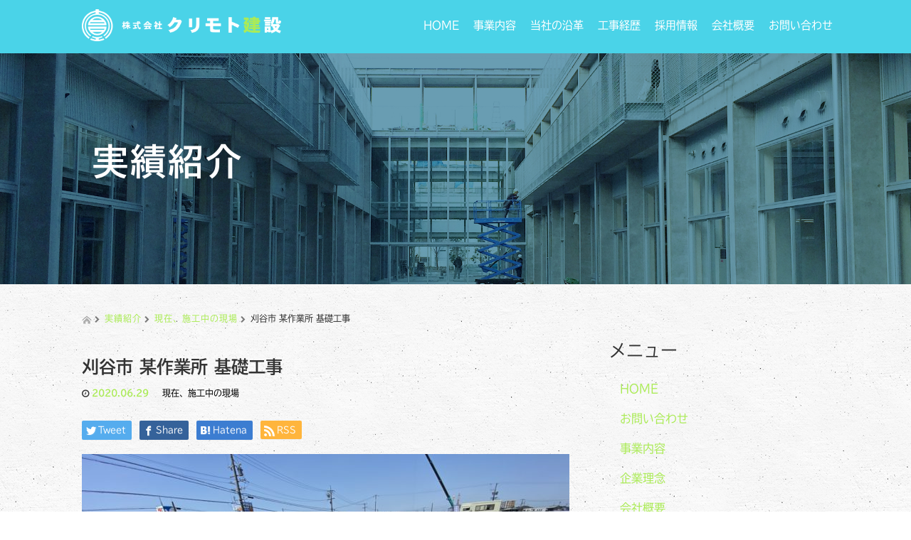

--- FILE ---
content_type: text/html; charset=UTF-8
request_url: http://kurimotokensetsu.net/kariyashikisokoujigenba/
body_size: 51764
content:
<!DOCTYPE html>
<html dir="ltr" lang="ja">
<head>
  <meta charset="UTF-8">
  <meta name="viewport" content="width=device-width, initial-scale=1.0">
  <meta http-equiv="X-UA-Compatible" content="IE=edge">
  <meta name="format-detection" content="telephone=no">

  
  <meta name="description" content="刈谷市 某作業所の基礎工事の現場の様子です...">

  
  <link rel="profile" href="http://gmpg.org/xfn/11">
  <link rel="pingback" href="http://kurimotokensetsu.net/xmlrpc.php">

    
		<!-- All in One SEO 4.9.3 - aioseo.com -->
		<title>刈谷市 某作業所 基礎工事 | 株式会社クリモト建設</title>
	<meta name="description" content="刈谷市 某作業所の基礎工事の現場の様子です" />
	<meta name="robots" content="max-image-preview:large" />
	<meta name="author" content="kurimoto"/>
	<link rel="canonical" href="http://kurimotokensetsu.net/kariyashikisokoujigenba/" />
	<meta name="generator" content="All in One SEO (AIOSEO) 4.9.3" />
		<script type="application/ld+json" class="aioseo-schema">
			{"@context":"https:\/\/schema.org","@graph":[{"@type":"Article","@id":"http:\/\/kurimotokensetsu.net\/kariyashikisokoujigenba\/#article","name":"\u5208\u8c37\u5e02 \u67d0\u4f5c\u696d\u6240 \u57fa\u790e\u5de5\u4e8b | \u682a\u5f0f\u4f1a\u793e\u30af\u30ea\u30e2\u30c8\u5efa\u8a2d","headline":"\u5208\u8c37\u5e02 \u67d0\u4f5c\u696d\u6240 \u57fa\u790e\u5de5\u4e8b","author":{"@id":"http:\/\/kurimotokensetsu.net\/author\/kurimoto\/#author"},"publisher":{"@id":"http:\/\/kurimotokensetsu.net\/#organization"},"image":{"@type":"ImageObject","url":"http:\/\/kurimotokensetsu.net\/wp-content\/uploads\/2020\/07\/S__5603341.jpg","width":685,"height":514},"datePublished":"2020-06-29T11:49:19+09:00","dateModified":"2020-07-01T11:50:06+09:00","inLanguage":"ja","mainEntityOfPage":{"@id":"http:\/\/kurimotokensetsu.net\/kariyashikisokoujigenba\/#webpage"},"isPartOf":{"@id":"http:\/\/kurimotokensetsu.net\/kariyashikisokoujigenba\/#webpage"},"articleSection":"\u73fe\u5728\u3001\u65bd\u5de5\u4e2d\u306e\u73fe\u5834"},{"@type":"BreadcrumbList","@id":"http:\/\/kurimotokensetsu.net\/kariyashikisokoujigenba\/#breadcrumblist","itemListElement":[{"@type":"ListItem","@id":"http:\/\/kurimotokensetsu.net#listItem","position":1,"name":"\u30db\u30fc\u30e0","item":"http:\/\/kurimotokensetsu.net","nextItem":{"@type":"ListItem","@id":"http:\/\/kurimotokensetsu.net\/category\/new\/#listItem","name":"\u73fe\u5728\u3001\u65bd\u5de5\u4e2d\u306e\u73fe\u5834"}},{"@type":"ListItem","@id":"http:\/\/kurimotokensetsu.net\/category\/new\/#listItem","position":2,"name":"\u73fe\u5728\u3001\u65bd\u5de5\u4e2d\u306e\u73fe\u5834","item":"http:\/\/kurimotokensetsu.net\/category\/new\/","nextItem":{"@type":"ListItem","@id":"http:\/\/kurimotokensetsu.net\/kariyashikisokoujigenba\/#listItem","name":"\u5208\u8c37\u5e02 \u67d0\u4f5c\u696d\u6240 \u57fa\u790e\u5de5\u4e8b"},"previousItem":{"@type":"ListItem","@id":"http:\/\/kurimotokensetsu.net#listItem","name":"\u30db\u30fc\u30e0"}},{"@type":"ListItem","@id":"http:\/\/kurimotokensetsu.net\/kariyashikisokoujigenba\/#listItem","position":3,"name":"\u5208\u8c37\u5e02 \u67d0\u4f5c\u696d\u6240 \u57fa\u790e\u5de5\u4e8b","previousItem":{"@type":"ListItem","@id":"http:\/\/kurimotokensetsu.net\/category\/new\/#listItem","name":"\u73fe\u5728\u3001\u65bd\u5de5\u4e2d\u306e\u73fe\u5834"}}]},{"@type":"Organization","@id":"http:\/\/kurimotokensetsu.net\/#organization","name":"\u682a\u5f0f\u4f1a\u793e\u30af\u30ea\u30e2\u30c8\u5efa\u8a2d","description":"\u611b\u77e5\u770c\u3042\u307e\u5e02\u306e\u578b\u67a0\u5de5\u4e8b \u5efa\u7bc9\u696d\u52d9\u306e\u3054\u4f9d\u983c\u3084\u6c42\u4eba\u306a\u3069","url":"http:\/\/kurimotokensetsu.net\/"},{"@type":"Person","@id":"http:\/\/kurimotokensetsu.net\/author\/kurimoto\/#author","url":"http:\/\/kurimotokensetsu.net\/author\/kurimoto\/","name":"kurimoto","image":{"@type":"ImageObject","@id":"http:\/\/kurimotokensetsu.net\/kariyashikisokoujigenba\/#authorImage","url":"http:\/\/2.gravatar.com\/avatar\/55bd6b1f6a6b64423e60b2b179d03308?s=96&d=mm&r=g","width":96,"height":96,"caption":"kurimoto"}},{"@type":"WebPage","@id":"http:\/\/kurimotokensetsu.net\/kariyashikisokoujigenba\/#webpage","url":"http:\/\/kurimotokensetsu.net\/kariyashikisokoujigenba\/","name":"\u5208\u8c37\u5e02 \u67d0\u4f5c\u696d\u6240 \u57fa\u790e\u5de5\u4e8b | \u682a\u5f0f\u4f1a\u793e\u30af\u30ea\u30e2\u30c8\u5efa\u8a2d","description":"\u5208\u8c37\u5e02 \u67d0\u4f5c\u696d\u6240\u306e\u57fa\u790e\u5de5\u4e8b\u306e\u73fe\u5834\u306e\u69d8\u5b50\u3067\u3059","inLanguage":"ja","isPartOf":{"@id":"http:\/\/kurimotokensetsu.net\/#website"},"breadcrumb":{"@id":"http:\/\/kurimotokensetsu.net\/kariyashikisokoujigenba\/#breadcrumblist"},"author":{"@id":"http:\/\/kurimotokensetsu.net\/author\/kurimoto\/#author"},"creator":{"@id":"http:\/\/kurimotokensetsu.net\/author\/kurimoto\/#author"},"image":{"@type":"ImageObject","url":"http:\/\/kurimotokensetsu.net\/wp-content\/uploads\/2020\/07\/S__5603341.jpg","@id":"http:\/\/kurimotokensetsu.net\/kariyashikisokoujigenba\/#mainImage","width":685,"height":514},"primaryImageOfPage":{"@id":"http:\/\/kurimotokensetsu.net\/kariyashikisokoujigenba\/#mainImage"},"datePublished":"2020-06-29T11:49:19+09:00","dateModified":"2020-07-01T11:50:06+09:00"},{"@type":"WebSite","@id":"http:\/\/kurimotokensetsu.net\/#website","url":"http:\/\/kurimotokensetsu.net\/","name":"\u682a\u5f0f\u4f1a\u793e\u30af\u30ea\u30e2\u30c8\u5efa\u8a2d","description":"\u611b\u77e5\u770c\u3042\u307e\u5e02\u306e\u578b\u67a0\u5de5\u4e8b \u5efa\u7bc9\u696d\u52d9\u306e\u3054\u4f9d\u983c\u3084\u6c42\u4eba\u306a\u3069","inLanguage":"ja","publisher":{"@id":"http:\/\/kurimotokensetsu.net\/#organization"}}]}
		</script>
		<!-- All in One SEO -->

<link rel='dns-prefetch' href='//ajax.googleapis.com' />
<link rel='dns-prefetch' href='//s.w.org' />
<link rel="alternate" type="application/rss+xml" title="株式会社クリモト建設 &raquo; フィード" href="http://kurimotokensetsu.net/feed/" />
<link rel="alternate" type="application/rss+xml" title="株式会社クリモト建設 &raquo; コメントフィード" href="http://kurimotokensetsu.net/comments/feed/" />
<link rel="alternate" type="application/rss+xml" title="株式会社クリモト建設 &raquo; 刈谷市 某作業所 基礎工事 のコメントのフィード" href="http://kurimotokensetsu.net/kariyashikisokoujigenba/feed/" />
		<script type="text/javascript">
			window._wpemojiSettings = {"baseUrl":"https:\/\/s.w.org\/images\/core\/emoji\/13.1.0\/72x72\/","ext":".png","svgUrl":"https:\/\/s.w.org\/images\/core\/emoji\/13.1.0\/svg\/","svgExt":".svg","source":{"concatemoji":"http:\/\/kurimotokensetsu.net\/wp-includes\/js\/wp-emoji-release.min.js?ver=5.8.12"}};
			!function(e,a,t){var n,r,o,i=a.createElement("canvas"),p=i.getContext&&i.getContext("2d");function s(e,t){var a=String.fromCharCode;p.clearRect(0,0,i.width,i.height),p.fillText(a.apply(this,e),0,0);e=i.toDataURL();return p.clearRect(0,0,i.width,i.height),p.fillText(a.apply(this,t),0,0),e===i.toDataURL()}function c(e){var t=a.createElement("script");t.src=e,t.defer=t.type="text/javascript",a.getElementsByTagName("head")[0].appendChild(t)}for(o=Array("flag","emoji"),t.supports={everything:!0,everythingExceptFlag:!0},r=0;r<o.length;r++)t.supports[o[r]]=function(e){if(!p||!p.fillText)return!1;switch(p.textBaseline="top",p.font="600 32px Arial",e){case"flag":return s([127987,65039,8205,9895,65039],[127987,65039,8203,9895,65039])?!1:!s([55356,56826,55356,56819],[55356,56826,8203,55356,56819])&&!s([55356,57332,56128,56423,56128,56418,56128,56421,56128,56430,56128,56423,56128,56447],[55356,57332,8203,56128,56423,8203,56128,56418,8203,56128,56421,8203,56128,56430,8203,56128,56423,8203,56128,56447]);case"emoji":return!s([10084,65039,8205,55357,56613],[10084,65039,8203,55357,56613])}return!1}(o[r]),t.supports.everything=t.supports.everything&&t.supports[o[r]],"flag"!==o[r]&&(t.supports.everythingExceptFlag=t.supports.everythingExceptFlag&&t.supports[o[r]]);t.supports.everythingExceptFlag=t.supports.everythingExceptFlag&&!t.supports.flag,t.DOMReady=!1,t.readyCallback=function(){t.DOMReady=!0},t.supports.everything||(n=function(){t.readyCallback()},a.addEventListener?(a.addEventListener("DOMContentLoaded",n,!1),e.addEventListener("load",n,!1)):(e.attachEvent("onload",n),a.attachEvent("onreadystatechange",function(){"complete"===a.readyState&&t.readyCallback()})),(n=t.source||{}).concatemoji?c(n.concatemoji):n.wpemoji&&n.twemoji&&(c(n.twemoji),c(n.wpemoji)))}(window,document,window._wpemojiSettings);
		</script>
		<style type="text/css">
img.wp-smiley,
img.emoji {
	display: inline !important;
	border: none !important;
	box-shadow: none !important;
	height: 1em !important;
	width: 1em !important;
	margin: 0 .07em !important;
	vertical-align: -0.1em !important;
	background: none !important;
	padding: 0 !important;
}
</style>
	<link rel='stylesheet' id='wp-block-library-css'  href='http://kurimotokensetsu.net/wp-includes/css/dist/block-library/style.min.css?ver=3.1.4' type='text/css' media='all' />
<link rel='stylesheet' id='aioseo/css/src/vue/standalone/blocks/table-of-contents/global.scss-css'  href='http://kurimotokensetsu.net/wp-content/plugins/all-in-one-seo-pack/dist/Lite/assets/css/table-of-contents/global.e90f6d47.css?ver=4.9.3' type='text/css' media='all' />
<link rel='stylesheet' id='foobox-free-min-css'  href='http://kurimotokensetsu.net/wp-content/plugins/foobox-image-lightbox/free/css/foobox.free.min.css?ver=2.7.35' type='text/css' media='all' />
<link rel='stylesheet' id='contact-form-7-css'  href='http://kurimotokensetsu.net/wp-content/plugins/contact-form-7/includes/css/styles.css?ver=5.5.3' type='text/css' media='all' />
<link rel='stylesheet' id='_tk-bootstrap-wp-css'  href='http://kurimotokensetsu.net/wp-content/themes/amore_tcd028/includes/css/bootstrap-wp.css?ver=3.1.4' type='text/css' media='all' />
<link rel='stylesheet' id='_tk-bootstrap-css'  href='http://kurimotokensetsu.net/wp-content/themes/amore_tcd028/includes/resources/bootstrap/css/bootstrap.min.css?ver=3.1.4' type='text/css' media='all' />
<link rel='stylesheet' id='_tk-font-awesome-css'  href='http://kurimotokensetsu.net/wp-content/themes/amore_tcd028/includes/css/font-awesome.min.css?ver=4.1.0' type='text/css' media='all' />
<link rel='stylesheet' id='_tk-style-css'  href='http://kurimotokensetsu.net/wp-content/themes/amore_tcd028/style.css?ver=3.1.4' type='text/css' media='all' />
<script type='text/javascript' src='https://ajax.googleapis.com/ajax/libs/jquery/1.11.3/jquery.min.js?ver=5.8.12' id='jquery-js'></script>
<script type='text/javascript' src='http://kurimotokensetsu.net/wp-content/themes/amore_tcd028/includes/resources/bootstrap/js/bootstrap.js?ver=5.8.12' id='_tk-bootstrapjs-js'></script>
<script type='text/javascript' src='http://kurimotokensetsu.net/wp-content/themes/amore_tcd028/includes/js/bootstrap-wp.js?ver=5.8.12' id='_tk-bootstrapwp-js'></script>
<script type='text/javascript' id='foobox-free-min-js-before'>
/* Run FooBox FREE (v2.7.35) */
var FOOBOX = window.FOOBOX = {
	ready: true,
	disableOthers: false,
	o: {wordpress: { enabled: true }, countMessage:'image %index of %total', captions: { dataTitle: ["captionTitle","title"], dataDesc: ["captionDesc","description"] }, rel: '', excludes:'.fbx-link,.nofoobox,.nolightbox,a[href*="pinterest.com/pin/create/button/"]', affiliate : { enabled: false }},
	selectors: [
		".foogallery-container.foogallery-lightbox-foobox", ".foogallery-container.foogallery-lightbox-foobox-free", ".gallery", ".wp-block-gallery", ".wp-caption", ".wp-block-image", "a:has(img[class*=wp-image-])", ".foobox"
	],
	pre: function( $ ){
		// Custom JavaScript (Pre)
		
	},
	post: function( $ ){
		// Custom JavaScript (Post)
		
		// Custom Captions Code
		
	},
	custom: function( $ ){
		// Custom Extra JS
		
	}
};
</script>
<script type='text/javascript' src='http://kurimotokensetsu.net/wp-content/plugins/foobox-image-lightbox/free/js/foobox.free.min.js?ver=2.7.35' id='foobox-free-min-js'></script>
<link rel="https://api.w.org/" href="http://kurimotokensetsu.net/wp-json/" /><link rel="alternate" type="application/json" href="http://kurimotokensetsu.net/wp-json/wp/v2/posts/295" /><link rel='shortlink' href='http://kurimotokensetsu.net/?p=295' />
<link rel="alternate" type="application/json+oembed" href="http://kurimotokensetsu.net/wp-json/oembed/1.0/embed?url=http%3A%2F%2Fkurimotokensetsu.net%2Fkariyashikisokoujigenba%2F" />
<link rel="alternate" type="text/xml+oembed" href="http://kurimotokensetsu.net/wp-json/oembed/1.0/embed?url=http%3A%2F%2Fkurimotokensetsu.net%2Fkariyashikisokoujigenba%2F&#038;format=xml" />
<link rel="icon" href="http://kurimotokensetsu.net/wp-content/uploads/2017/09/icon_1-76x76.jpg" sizes="32x32" />
<link rel="icon" href="http://kurimotokensetsu.net/wp-content/uploads/2017/09/icon_1.jpg" sizes="192x192" />
<link rel="apple-touch-icon" href="http://kurimotokensetsu.net/wp-content/uploads/2017/09/icon_1.jpg" />
<meta name="msapplication-TileImage" content="http://kurimotokensetsu.net/wp-content/uploads/2017/09/icon_1.jpg" />
    <script type="text/javascript" src="http://kurimotokensetsu.net/wp-content/themes/amore_tcd028/js/jquery.elevatezoom.js"></script>
  <script type="text/javascript" src="http://kurimotokensetsu.net/wp-content/themes/amore_tcd028/parallax.js"></script>
  <script type="text/javascript" src="http://kurimotokensetsu.net/wp-content/themes/amore_tcd028/js/jscript.js"></script>
   

  <script type="text/javascript">
    jQuery(function() {
      jQuery(".zoom").elevateZoom({
        zoomType : "inner",
        zoomWindowFadeIn: 500,
        zoomWindowFadeOut: 500,
        easing : true
      });
    });
  </script>

  <script type="text/javascript" src="http://kurimotokensetsu.net/wp-content/themes/amore_tcd028/js/syncertel.js"></script>

  <link rel="stylesheet" media="screen and (max-width:991px)" href="http://kurimotokensetsu.net/wp-content/themes/amore_tcd028/responsive.css?ver=3.1.4">
  <link rel="stylesheet" href="//maxcdn.bootstrapcdn.com/font-awesome/4.3.0/css/font-awesome.min.css">
  <link rel="stylesheet" href="http://kurimotokensetsu.net/wp-content/themes/amore_tcd028/amore.css?ver=3.1.4" type="text/css" />
  <link rel="stylesheet" href="http://kurimotokensetsu.net/wp-content/themes/amore_tcd028/comment-style.css?ver=3.1.4" type="text/css" />
  <style type="text/css">
          .site-navigation{position:fixed;}
    
  .fa, .wp-icon a:before {display:inline-block;font:normal normal normal 14px/1 FontAwesome;font-size:inherit;text-rendering:auto;-webkit-font-smoothing:antialiased;-moz-osx-font-smoothing:grayscale;transform:translate(0, 0)}
  .fa-phone:before, .wp-icon.wp-fa-phone a:before {content:"\f095"; margin-right:5px;}

  body { font-size:16px; }
  a {color: #ABEB57;}
  a:hover {color: #4AD3E8;}
  #global_menu ul ul li a{background:#ABEB57;}
  #global_menu ul ul li a:hover{background:#4AD3E8;}
  #previous_next_post a:hover{
    background: #4AD3E8;
  }
  .social-icon:hover{
    background-color: #ABEB57 !important;
  }
  .up-arrow:hover{
    background-color: #ABEB57 !important;
  }

  .menu-item:hover *:not(.dropdown-menu *){
    color: #ABEB57 !important;
  }
  .menu-item a:hover{
    color: #ABEB57 !important;
  }
  .button a, .pager li > a, .pager li > span{
    background-color: #4AD3E8;
  }
  .button a:hover, .pager li > a:hover{
    background-color: #ABEB57;
  }
  .button-green a{
    background-color: #ABEB57;
  }
  .button-green a:hover{
    background-color: #F0D911;
  }
  .timestamp{
    color: #ABEB57;
  }
  .blog-list-timestamp{
    color: #ABEB57;
  }

  .first-h1{
    color: #FFFFFF;
    text-shadow: 0px 0px 10px #666666 !important;
  }
  .second-body, .second-body{
    color: #333333;
  }
  .top-headline.third_headline{
      color: #FFFFFF;
      text-shadow: 0px 0px 10px #666666;
  }
  .top-headline.fourth_headline{
      color: #FFFFFF;
      text-shadow: 0px 0px 10px #666666;
  }
  .top-headline.fifth_headline{
      color: #FFFFFF;
      text-shadow: 0px 0px 10px #666666;
  }

  .top-headline{
      color: #FFFFFF;
      text-shadow: 0px 0px 10px #666666;
  }

  .thumb:hover:after{
      box-shadow: inset 0 0 0 7px #ABEB57;
  }


    p { word-wrap:break-word; }
  
  body {
    font-family: Lato, tbudgothic-std, 游ゴシック Medium, "游ゴシック体", "Yu Gothic Medium", YuGothic, "ヒラギノ角ゴ ProN", "Hiragino Kaku Gothic ProN", "メイリオ", Meiryo, "ＭＳ Ｐゴシック", "MS PGothic", sans-serif;
    background: url(http://kurimotokensetsu.net/wp-content/uploads/2017/09/top_section.jpg);
}

.romaji {
    font-family: Lato, tbudgothic-std, 游ゴシック Medium, "游ゴシック体", "Yu Gothic Medium", YuGothic, "ヒラギノ角ゴ ProN", "Hiragino Kaku Gothic ProN", "メイリオ", Meiryo, "ＭＳ Ｐゴシック", "MS PGothic", sans-serif;
    font-weight: 400;
}




/* ナビ */
.site-navigation {
    background-color: #4AD3E8;
}

img.h_logo {
    width: 280px;
}

.dropdown-menu .menu-item:hover * {
    background: #93c84d !important;
}

.navbar-collapse.collapse.in {
    display: block!important;
    z-index: 300;
}



/* オリジナルトップページ */
section#top-original01, section#top-original02 {
    padding: 80px 0px;
}

@media(max-width:450px) {
section#top-original01, section#top-original02 {
    padding: 50px 0px;
}
}

section#top-original01 p, section#top-original02 p {
    line-height: 250%;
    color: #fff;
}

.original01 h2, .original02 h2 {
    font-size: 44px;
    letter-spacing: 2px;
    font-weight: 600;
    color: #fff;
}


@media(max-width: 1023px) {
.original01 h2, .original02 h2 {
    font-size: 28px;
    line-height: 1.5;
}
}

/*
section#top-original01 {
    background: url(http://kurimotokensetsu.net/wp-content/uploads/2018/09/original01_bg.jpg) no-repeat center center;
    background-size: cover;
}
*/

section#top-original02 {
    background: url(http://kurimotokensetsu.net/wp-content/uploads/2018/09/original02_bg.jpg) no-repeat center center;
    background-size: cover;
}

.original01 h2, section#top-original01 p {
    color:  #333;
}

section#top-03 {
    background-color: #36bdc4;
}

#top-03 .button a {
    background-color:  ;
}

#top-03 .button a:hover {background-color:  #fff;color:  #333;}

.top-headline {
    text-shadow: none !important;
    letter-spacing: 3px;
}

.home .top-headline {
    color: #ABEB57 !important;
}


/* トップページ */
h4.text-center.third-banner-headline.mb20 {
    font-weight: 600;
    color: #abeb57;
}

p.text-justify.third-banner-body {
    color: ;
}

h4.text-justify.fifth-banner-headline.mb20 {
    color: #abeb57;
    font-weight: 600;
}

p.fifth-banner-copy.mb20 {
    color: #fff;
}

section#top-01 {
    background-color: ;
}

section#top-02 {
    background: url(http://kurimotokensetsu.net/wp-content/uploads/2017/09/top_section.jpg);
}

.square-banner-label {
    background: #292929;
}

.first-h1 img {
    width: 1000px;
}






/* フッター */
img.f_logo {
    width: 520px;
}

.footer-menu ul li a {
    text-align: center;
}



/* 見出し */
.entry-content h2, .single-page h2 {
    font-size: 300%;
    font-weight: 600;
    margin-bottom: 30px;
    color: #99d846;
    letter-spacing: 2px;
}

.entry-content h3, .single-page h3 {
    border: none;
    padding: 16px;
    margin-bottom: 20px;
    color: #fff;
    background-color: #84d2de;
}



/* コンテンツ */
.breadcrumb {
    background: none;
}

.wpcf7 input.wpcf7-submit:hover {
    background-color: #92cc47;
}





/* 表 */
.entry-content th, .single-page th {
    background: #2f2f2f;
    font-weight: bold;
    width: 30%;
    color: #fff;
    border: 1px solid #5a5a5a !important;
}

.entry-content td, .entry-content th, .single-page td, .single-page th {
    border: 1px solid #e4e4e4;
}









/* 固定ページのための記述 */


.clearfix {
    display: block;
}


.margin-100 {
   margin-bottom:100px;
}

.margin-90 {
   margin-bottom:90px;
}

.margin-80{
   margin-bottom:80px;
}

.margin-70{
   margin-bottom:70px;
}

.margin-60{
   margin-bottom:60px;
}

.margin-50{
   margin-bottom:50px;
}

.margin-40 {
   margin-bottom:40px;
}

.margin-30 {
   margin-bottom:30px;
}

.margin-20 {
   margin-bottom:20px;
}

.margin-10 {
   margin-bottom:10px;
}


/* スマホ */
@media (max-width: 1024px) {
#topcover {
    background: url() center center no-repeat;
    background-size: cover;
}
}


@media screen and (min-width:771px){
.footer_area{
    display: none;
}	
}

@media (max-width: 770px){
#main-menu > li > a:hover {
    background: #89c140 !important;
}

.entry-content td, .entry-content th, .single-page td, .single-page th {
    font-size: 85%;
}

body {
    margin-bottom: 80px;
}


.footer_area {
    position: fixed;
    bottom: 0;
    left: 0;
    width: 100%;
    background-color: rgb(74,211,232, 0.75);
    z-index: 200;
    text-align: center;
}

.footer_area .footer_area_inner {
    position: relative;
    width: 100%;
    margin: 0px auto;
    padding: 10px 0;
    margin-right: 0px;
}
.footer_area .footer_area_inner .footer_area_inner_btn {
    width: 80%;
    padding: 11px 0;
    font-size: 20px;
    font-weight: bold;
    margin-left: 15px;
    line-height: 1.3;
    
}
.inquiry_btn {
    background-color: #91d03e;
    -webkit-border-radius: 3px;
    display: inline-block;
    text-align: center;
    text-decoration: none;
	width: 80%;
    padding: 5px 0;
    font-size: 18px;
    font-weight: bold;
}
.inquiry_btn:link, .inquiry_btn:visited {
    color: #FFFFFF !important;
}
.footer_area_inner span{
	color: #fff;
}
#siteBottom{
	margin-bottom: 85px;
}

img.h_logo {
    width: 200px;
}
}

#main-menu>li>a {
  font-size: 15px;
}


/* 会社概要ページ追加 */
.company-box {
  display: flex;
  flex-wrap: wrap;
  justify-content: center;
  margin-bottom: 30px;
}
.company-item {
  box-sizing: border-box;
  padding: 15px;
  width: 25%;
}
.company-item img {
  width: 100%;
}

@media(max-width: 1023px) {
.company-item {
  width: 50%;
}
}
@media(max-width: 450px) {
.company-item {
  width: 100%;
}
}

/* トップ追加 */
#top-original-menu {

}
.original-menu-container {
  display: flex;
  flex-wrap: wrap;
}
.original-menu-item {
  width: 50%;
  height: calc(100vw / 4);
  box-sizing: border-box;
  overflow: hidden;
}
.original-menu-item a {
    display: block;
    background-size: cover;
    width: 100%;
    height: 100%;
    line-height: calc(100vw / 4);
    text-decoration: none;
    color: #fff;
    text-align: center;
    font-size: 44px;
    font-weight: bold;
    letter-spacing: 0.2em;
    text-shadow: 0px 0px 10px #333;
    position: relative;
    transition: 0.3s;
}
.original-menu-item a:hover {
    color: #ABEB57;
}
.original-menu-item a::before {
    position: absolute;
    top: 0;
    left: -5%;
    z-index: 999;
    content: '';
    width: 110%;
    height: 400%;
    background: rgba(74,211,232,0.3);
    transform-origin: left bottom;
    transform: skewY(-45deg) scale(1, 0);
    transition: transform 0.8s;
}
.original-menu-item a:hover::before {
  transform-origin: left top;
  transform: skewY(-45deg) scale(1, 1);
}
#menu-service {
  background-image: url(http://kurimotokensetsu.net/wp-content/uploads/2020/03/service.jpg);
}
#menu-enkaku {
  background-image: url(http://kurimotokensetsu.net/wp-content/uploads/2020/03/enkaku.jpg);
}
#menu-rireki {
  background-image: url(http://kurimotokensetsu.net/wp-content/uploads/2020/03/rireki.jpg);
}
#menu-recruit {
  background-image: url(http://kurimotokensetsu.net/wp-content/uploads/2020/03/recruit.jpg);
}

@media(max-width: 1023px) {
.original-menu-item a {
  font-size: 30px;
}
}
@media(max-width: 450px) {
.original-menu-item {
  width: 100%;
  height: 250px;
}
.original-menu-item a {
  line-height: 250px;
}
}

/* 2020.04.03修正 */
.single-page table{
  margin: 0 0 30px 0 !important;
}
  </style>

<!--typekit-->
<script>
  (function(d) {
    var config = {
      kitId: 'rnq8aef',
      scriptTimeout: 3000,
      async: true
    },
    h=d.documentElement,t=setTimeout(function(){h.className=h.className.replace(/\bwf-loading\b/g,"")+" wf-inactive";},config.scriptTimeout),tk=d.createElement("script"),f=false,s=d.getElementsByTagName("script")[0],a;h.className+=" wf-loading";tk.src='https://use.typekit.net/'+config.kitId+'.js';tk.async=true;tk.onload=tk.onreadystatechange=function(){a=this.readyState;if(f||a&&a!="complete"&&a!="loaded")return;f=true;clearTimeout(t);try{Typekit.load(config)}catch(e){}};s.parentNode.insertBefore(tk,s)
  })(document);
</script>
<!--typekit-->

<!--スマホで電話-->
<script>
function smtel(telno){
    if((navigator.userAgent.indexOf('iPhone') > 0 && navigator.userAgent.indexOf('iPod') == -1) || navigator.userAgent.indexOf('Android') > 0 && navigator.userAgent.indexOf('Mobile') > 0){
        document.write('<a class="tel-link" href="tel:'+telno+'">'+telno+'</a>');
        }else{
        document.write('<span class="tel-link">'+telno+'</span>');
    }
}
</script>
<!--スマホで電話-->
<!-- Google tag (gtag.js) -->
<script async src="https://www.googletagmanager.com/gtag/js?id=G-30H8T36T2J"></script>
<script>
  window.dataLayer = window.dataLayer || [];
  function gtag(){dataLayer.push(arguments);}
  gtag('js', new Date());

  gtag('config', 'G-30H8T36T2J');
</script>
</head>

<body class="post-template-default single single-post postid-295 single-format-standard">
  
  <div id="verytop"></div>
  <nav id="header" class="site-navigation">
      <div class="container">
      <div class="row">
        <div class="site-navigation-inner col-xs-120 no-padding" style="padding:0px">
          <div class="navbar navbar-default">
            <div class="navbar-header">
              <button type="button" class="navbar-toggle" data-toggle="collapse" data-target=".navbar-collapse" style='z-index:3000'>
                <span class="sr-only">Toggle navigation </span>
                <span class="icon-bar"></span>
                <span class="icon-bar"></span>
                <span class="icon-bar"></span>
              </button>

              <div id="logo-area">
                <div id='logo_image'>
<h1 id="logo" style="top:13px; left:0px;"><a href=" http://kurimotokensetsu.net/" title="株式会社クリモト建設" data-label="株式会社クリモト建設"><img class="h_logo" src="http://kurimotokensetsu.net/wp-content/uploads/tcd-w/logo.png?1768908276" alt="株式会社クリモト建設" title="株式会社クリモト建設" /></a></h1>
</div>
                              </div>

            </div>

            <!-- The WordPress Menu goes here -->
            <div class="pull-right right-menu">
                            <div class="collapse navbar-collapse"><ul id="main-menu" class="nav navbar-nav"><li id="menu-item-25" class="menu-item menu-item-type-post_type menu-item-object-page menu-item-home menu-item-25"><a title="HOME" href="http://kurimotokensetsu.net/">HOME</a></li>
<li id="menu-item-44" class="menu-item menu-item-type-post_type menu-item-object-page menu-item-44"><a title="事業内容" href="http://kurimotokensetsu.net/service/">事業内容</a></li>
<li id="menu-item-32" class="menu-item menu-item-type-post_type menu-item-object-page menu-item-has-children menu-item-32 dropdown"><a title="当社の沿革" href="http://kurimotokensetsu.net/enkaku/" data-toggle="dropdown" class="dropdown-toggle" aria-haspopup="true">当社の沿革 <span class="caret"></span></a>
<ul role="menu" class=" dropdown-menu">
	<li id="menu-item-216" class="menu-item menu-item-type-post_type menu-item-object-page menu-item-216"><a title="企業理念" href="http://kurimotokensetsu.net/philosophy/">企業理念</a></li>
</ul>
</li>
<li id="menu-item-38" class="menu-item menu-item-type-post_type menu-item-object-page menu-item-38"><a title="工事経歴" href="http://kurimotokensetsu.net/rireki/">工事経歴</a></li>
<li id="menu-item-29" class="menu-item menu-item-type-post_type menu-item-object-page menu-item-29"><a title="採用情報" href="http://kurimotokensetsu.net/recruit/">採用情報</a></li>
<li id="menu-item-24" class="menu-item menu-item-type-post_type menu-item-object-page menu-item-has-children menu-item-24 dropdown"><a title="会社概要" href="http://kurimotokensetsu.net/company/" data-toggle="dropdown" class="dropdown-toggle" aria-haspopup="true">会社概要 <span class="caret"></span></a>
<ul role="menu" class=" dropdown-menu">
	<li id="menu-item-27" class="menu-item menu-item-type-taxonomy menu-item-object-category current-post-ancestor current-menu-parent current-post-parent menu-item-27"><a title="現在、施工中の現場" href="http://kurimotokensetsu.net/category/new/">現在、施工中の現場</a></li>
</ul>
</li>
<li id="menu-item-26" class="menu-item menu-item-type-post_type menu-item-object-page menu-item-26"><a title="お問い合わせ" href="http://kurimotokensetsu.net/contact/">お問い合わせ</a></li>
</ul></div>                          </div>

          </div><!-- .navbar -->
        </div>
      </div>
    </div><!-- .container -->
  </nav><!-- .site-navigation -->

<div class="main-content">
    <div class="amore-divider romaji" data-parallax="scroll" data-image-src="http://kurimotokensetsu.net/wp-content/uploads/tcd-w/original02_bg.jpg">
    <div class="container">
      <div class="row">
        <div class="col-xs-120">
          <div class="top-headline" style="margin-top: 50px; margin-bottom: -20px;">実績紹介</div>
        </div>
      </div>
    </div>
  </div>
  
  <div class="container amore-inner-container" style="margin-bottom:170px">
    <div class="row">
      
      <div class="col-sm-80 no-left-padding">
    	
    		
<article id="post-295" class="post-295 post type-post status-publish format-standard has-post-thumbnail hentry category-new">
	<header class="breadcrumb">
			<a href="http://kurimotokensetsu.net/"><span><img src="http://kurimotokensetsu.net/wp-content/themes/amore_tcd028/images/home.png" class="breadcrumb-home"></span></a>
		<span class="fa fa-chevron-right text-muted" style="font-size:10px">&nbsp;</span>
		<span class="romaji"><a href="/result/">実績紹介</a></span>
		<span class="fa fa-chevron-right text-muted" style="font-size:10px">&nbsp;</span>
		<span class="romaji"><a href="http://kurimotokensetsu.net/category/new/" rel="category tag">現在、施工中の現場</a></span>
		<span class="fa fa-chevron-right text-muted" style="font-size:10px">&nbsp;</span>
		<span>刈谷市 某作業所 基礎工事</span>
	
		<h2 class="page-title mt40 mb10">刈谷市 某作業所 基礎工事</h2>

		<div class="entry-meta mb45">
						<span class='fa fa-clock-o'></span><span class='timestamp'>&nbsp;2020.06.29</span>						<span class="categories-wrap"><a href="http://kurimotokensetsu.net/category/new/" rel="category tag">現在、施工中の現場</a></span>
		</div><!-- .entry-meta -->
	</header><!-- .entry-header -->

	<div class="entry-content">
				
<!--Type1-->

<div id="share_top1">

 

<div class="sns">
<ul class="type1 clearfix">
<!--Twitterボタン-->
<li class="twitter">
<a href="http://twitter.com/share?text=%E5%88%88%E8%B0%B7%E5%B8%82+%E6%9F%90%E4%BD%9C%E6%A5%AD%E6%89%80+%E5%9F%BA%E7%A4%8E%E5%B7%A5%E4%BA%8B&url=http%3A%2F%2Fkurimotokensetsu.net%2Fkariyashikisokoujigenba%2F&via=&tw_p=tweetbutton&related=" onclick="javascript:window.open(this.href, '', 'menubar=no,toolbar=no,resizable=yes,scrollbars=yes,height=400,width=600');return false;"><i class="icon-twitter"></i><span class="ttl">Tweet</span><span class="share-count"></span></a></li>

<!--Facebookボタン-->
<li class="facebook">
<a href="//www.facebook.com/sharer/sharer.php?u=http://kurimotokensetsu.net/kariyashikisokoujigenba/&amp;t=%E5%88%88%E8%B0%B7%E5%B8%82+%E6%9F%90%E4%BD%9C%E6%A5%AD%E6%89%80+%E5%9F%BA%E7%A4%8E%E5%B7%A5%E4%BA%8B" class="facebook-btn-icon-link" target="blank" rel="nofollow"><i class="icon-facebook"></i><span class="ttl">Share</span><span class="share-count"></span></a></li>


<!--Hatebuボタン-->
<li class="hatebu">
<a href="http://b.hatena.ne.jp/add?mode=confirm&url=http%3A%2F%2Fkurimotokensetsu.net%2Fkariyashikisokoujigenba%2F" onclick="javascript:window.open(this.href, '', 'menubar=no,toolbar=no,resizable=yes,scrollbars=yes,height=400,width=510');return false;" ><i class="icon-hatebu"></i><span class="ttl">Hatena</span><span class="share-count"></span></a></li>


<!--RSSボタン-->
<li class="rss">
<a href="http://kurimotokensetsu.net/feed/" target="blank"><i class="icon-rss"></i><span class="ttl">RSS</span></a></li>



</ul>
</div>

</div>


<!--Type2-->

<!--Type3-->

<!--Type4-->

<!--Type5-->
						<div class="entry-content-thumbnail">
			<img src='http://kurimotokensetsu.net/wp-content/uploads/2020/07/S__5603341.jpg' style='width:100%; margin-bottom:40px' />		</div>
				<p>刈谷市 某作業所の基礎工事の現場の様子です</p>
<p><img loading="lazy" class="size-full wp-image-296 alignleft" src="http://kurimotokensetsu.net/wp-content/uploads/2020/07/S__5603341.jpg" alt="" width="685" height="514" srcset="http://kurimotokensetsu.net/wp-content/uploads/2020/07/S__5603341.jpg 685w, http://kurimotokensetsu.net/wp-content/uploads/2020/07/S__5603341-300x225.jpg 300w" sizes="(max-width: 685px) 100vw, 685px" /></p>
		
		                <div style="margin-top:30px;">
		
<!--Type1-->

<!--Type2-->

<!--Type3-->

<div id="share_btm1">

 

<div class="sns">
<ul class="type3 clearfix">
<!--Twitterボタン-->
<li class="twitter">
<a href="http://twitter.com/share?text=%E5%88%88%E8%B0%B7%E5%B8%82+%E6%9F%90%E4%BD%9C%E6%A5%AD%E6%89%80+%E5%9F%BA%E7%A4%8E%E5%B7%A5%E4%BA%8B&url=http%3A%2F%2Fkurimotokensetsu.net%2Fkariyashikisokoujigenba%2F&via=&tw_p=tweetbutton&related=" onclick="javascript:window.open(this.href, '', 'menubar=no,toolbar=no,resizable=yes,scrollbars=yes,height=400,width=600');return false;"><i class="icon-twitter"></i><span class="ttl">Tweet</span><span class="share-count"></span></a></li>

<!--Facebookボタン-->
<li class="facebook">
<a href="//www.facebook.com/sharer/sharer.php?u=http://kurimotokensetsu.net/kariyashikisokoujigenba/&amp;t=%E5%88%88%E8%B0%B7%E5%B8%82+%E6%9F%90%E4%BD%9C%E6%A5%AD%E6%89%80+%E5%9F%BA%E7%A4%8E%E5%B7%A5%E4%BA%8B" class="facebook-btn-icon-link" target="blank" rel="nofollow"><i class="icon-facebook"></i><span class="ttl">Share</span><span class="share-count"></span></a></li>


<!--Hatebuボタン-->
<li class="hatebu">
<a href="http://b.hatena.ne.jp/add?mode=confirm&url=http%3A%2F%2Fkurimotokensetsu.net%2Fkariyashikisokoujigenba%2F" onclick="javascript:window.open(this.href, '', 'menubar=no,toolbar=no,resizable=yes,scrollbars=yes,height=400,width=510');return false;" ><i class="icon-hatebu"></i><span class="ttl">Hatena</span><span class="share-count"></span></a></li>


<!--RSSボタン-->
<li class="rss">
<a href="http://kurimotokensetsu.net/feed/" target="blank"><i class="icon-rss"></i><span class="ttl">RSS</span></a></li>



</ul>
</div>

</div>


<!--Type4-->

<!--Type5-->
                </div>
		


		<!-- comments -->
				<!-- /comments -->

	</div><!-- .entry-content -->



				
	<footer class="entry-meta">

				<div class="row">
			<div class="col-xs-60 text-right">
														<a style="text-decoration:none" href="http://kurimotokensetsu.net/meieki/">
						<span style="font-size:24px; padding-right:10px;" class="text-muted fa fa-chevron-left"></span>
						<div class="thumb hidden-xs" style="width:120px; height:120px;"><img width="120" height="120" src="http://kurimotokensetsu.net/wp-content/uploads/2020/07/S__5742598-120x120.jpg" class="attachment-size3 size-size3 wp-post-image" alt="" loading="lazy" srcset="http://kurimotokensetsu.net/wp-content/uploads/2020/07/S__5742598-120x120.jpg 120w, http://kurimotokensetsu.net/wp-content/uploads/2020/07/S__5742598-150x150.jpg 150w, http://kurimotokensetsu.net/wp-content/uploads/2020/07/S__5742598-76x76.jpg 76w" sizes="(max-width: 120px) 100vw, 120px" /></div>
					</a>
							</div>
			<div class="col-xs-60 text-left">
														<a style="text-decoration:none" href="http://kurimotokensetsu.net/boumanshonnokisokouji/">
						<div class="thumb hidden-xs" style="width:120px; height:120px;"><img width="120" height="120" src="http://kurimotokensetsu.net/wp-content/uploads/2020/06/S__5406734-120x120.jpg" class="attachment-size3 size-size3 wp-post-image" alt="" loading="lazy" srcset="http://kurimotokensetsu.net/wp-content/uploads/2020/06/S__5406734-120x120.jpg 120w, http://kurimotokensetsu.net/wp-content/uploads/2020/06/S__5406734-150x150.jpg 150w, http://kurimotokensetsu.net/wp-content/uploads/2020/06/S__5406734-76x76.jpg 76w" sizes="(max-width: 120px) 100vw, 120px" /></div>
						<span style="font-size:24px; padding-left:10px;" class="text-muted fa fa-chevron-right"></span>
					</a>
							</div>
		</div>
		
		<div class="row hidden-xs">
			<!-- single post banner -->
			<!-- /single post banner -->
		</div>

	</footer><!-- .entry-meta -->
</article><!-- #post-## -->
    		
    	
        <hr/>

        
          <!-- related posts -->
                    <!-- /related posts -->
      </div>

      <div class="col-sm-37 col-sm-offset-3 no-right-padding" style="margin-top:40px">
        
				<div class="sidebar-padder">

																									<div class="side_widget clearfix widget_pages" id="pages-2">
<h3 class="side_headline">メニュー</h3>

			<ul>
				<li class="page_item page-item-12"><a href="http://kurimotokensetsu.net/">HOME</a></li>
<li class="page_item page-item-2"><a href="http://kurimotokensetsu.net/contact/">お問い合わせ</a></li>
<li class="page_item page-item-43"><a href="http://kurimotokensetsu.net/service/">事業内容</a></li>
<li class="page_item page-item-205"><a href="http://kurimotokensetsu.net/philosophy/">企業理念</a></li>
<li class="page_item page-item-14"><a href="http://kurimotokensetsu.net/company/">会社概要</a></li>
<li class="page_item page-item-270 current_page_parent"><a href="http://kurimotokensetsu.net/result/">実績一覧</a></li>
<li class="page_item page-item-37"><a href="http://kurimotokensetsu.net/rireki/">工事経歴</a></li>
<li class="page_item page-item-31"><a href="http://kurimotokensetsu.net/enkaku/">当社の沿革</a></li>
<li class="page_item page-item-28"><a href="http://kurimotokensetsu.net/recruit/">採用情報</a></li>
			</ul>

			</div>
<div class="side_widget clearfix widget_search" id="search-2">
<form role="search" method="get" class="search-form" action="http://kurimotokensetsu.net/">
	<label>
    <div class="input-group">
  		<input type="search" class="search-field form-control" placeholder="Search &hellip;" value="" name="s" title="Search for:">
      <span class="input-group-btn">
        <button class="btn btn-default" type="submit"><span class="fa fa-search"></span></button>
      </span>
    </div><!-- /input-group -->
	</label>
	<input type="submit" style="display:none" value="Search">
</form>
</div>

		<div class="side_widget clearfix widget_recent_entries" id="recent-posts-2">

		<h3 class="side_headline">最近の投稿</h3>

		<ul>
											<li>
					<a href="http://kurimotokensetsu.net/nakatsugawashi260120/">中津川市 某施設 基礎型枠工事</a>
									</li>
											<li>
					<a href="http://kurimotokensetsu.net/miyoshi060115/">みよし市 某施設 型枠解体工事</a>
									</li>
											<li>
					<a href="http://kurimotokensetsu.net/nishiku260114/">西区 某マンション 1階型枠工事</a>
									</li>
											<li>
					<a href="http://kurimotokensetsu.net/iwakurashi260113/">岩倉市 某施設 外部立上がり型枠工事</a>
									</li>
											<li>
					<a href="http://kurimotokensetsu.net/iwakurashi260112/">岩倉市 某マンション 4階建て込み 3階型枠解体</a>
									</li>
					</ul>

		</div>
<div class="side_widget clearfix widget_categories" id="categories-2">
<h3 class="side_headline">カテゴリー</h3>

			<ul>
					<li class="cat-item cat-item-1"><a href="http://kurimotokensetsu.net/category/new/">現在、施工中の現場</a>
</li>
			</ul>

			</div>
															
		</div><!-- close .sidebar-padder -->      </div>
    </div>
  </div>
</div>


<!--
<div id="footer" style="background:#444">
  <div class="container" style="padding-bottom:10px; padding-top:10px;">
    <div class="row hidden-xs">
      <div class="col-xs-60 col-xs-offset-30 text-center">
              </div>
      <div class="col-xs-30 text-right">
                              </div>
    </div>

    <div class="row visible-xs">
      <div class="col-xs-120 text-center" style="margin-top:10px">
              </div>
      <div class="col-xs-120 text-center" style="margin-top:10px; margin-bottom:10px">
                              </div>
    </div>
  </div>
</div>

-->

<div class="hidden-xs" style="background:#4AD3E8">
  <div class="container amore-section" style="padding: 60px 0 50px;">
    <div class="row" style="color:white; width:740px; margin:0 auto;">
      <div class="col-xs-120 text-center romaji"><div id="footer_logo_area" style="top:0px; left:0px;">
<h3 id="footer_logo">
<a href="http://kurimotokensetsu.net/" title="株式会社クリモト建設"><img class="f_logo" src="http://kurimotokensetsu.net/wp-content/uploads/tcd-w/footer-image.png" alt="株式会社クリモト建設" title="株式会社クリモト建設" /></a>
</h3>
</div>
</div>
    </div>
        <div class="row" style="color:white; width:720px; margin:0 auto;">

            <div class="col-xs-30 no-padding hidden-xs">
          <div class="footer-menu collapse navbar-collapse"><ul id="menu-%e3%83%95%e3%83%83%e3%82%bf%e3%83%bc%e3%83%a1%e3%83%8b%e3%83%a5%e3%83%bc1" class="nav navbar-nav"><li id="menu-item-50" class="menu-item menu-item-type-post_type menu-item-object-page menu-item-home menu-item-50"><a title="HOME" href="http://kurimotokensetsu.net/">HOME</a></li>
<li id="menu-item-49" class="menu-item menu-item-type-post_type menu-item-object-page menu-item-49"><a title="事業内容" href="http://kurimotokensetsu.net/service/">事業内容</a></li>
</ul></div>      </div>
                  <div class="col-xs-30 no-padding hidden-xs">
          <div class="footer-menu collapse navbar-collapse"><ul id="menu-%e3%83%95%e3%83%83%e3%82%bf%e3%83%bc%e3%83%a1%e3%83%8b%e3%83%a5%e3%83%bc2" class="nav navbar-nav"><li id="menu-item-52" class="menu-item menu-item-type-post_type menu-item-object-page menu-item-52"><a title="当社の沿革" href="http://kurimotokensetsu.net/enkaku/">当社の沿革</a></li>
<li id="menu-item-51" class="menu-item menu-item-type-post_type menu-item-object-page menu-item-51"><a title="工事経歴" href="http://kurimotokensetsu.net/rireki/">工事経歴</a></li>
</ul></div>      </div>
                  <div class="col-xs-30 no-padding hidden-xs">
          <div class="footer-menu collapse navbar-collapse"><ul id="menu-%e3%83%95%e3%83%83%e3%82%bf%e3%83%bc%e3%83%a1%e3%83%8b%e3%83%a5%e3%83%bc3" class="nav navbar-nav"><li id="menu-item-53" class="menu-item menu-item-type-post_type menu-item-object-page menu-item-53"><a title="採用情報" href="http://kurimotokensetsu.net/recruit/">採用情報</a></li>
<li id="menu-item-54" class="menu-item menu-item-type-post_type menu-item-object-page menu-item-54"><a title="会社概要" href="http://kurimotokensetsu.net/company/">会社概要</a></li>
</ul></div>      </div>
                  <div class="col-xs-30 no-padding hidden-xs">
          <div class="footer-menu collapse navbar-collapse"><ul id="menu-%e3%83%95%e3%83%83%e3%82%bf%e3%83%bc%e3%83%a1%e3%83%8b%e3%83%a5%e3%83%bc4" class="nav navbar-nav"><li id="menu-item-55" class="menu-item menu-item-type-taxonomy menu-item-object-category current-post-ancestor current-menu-parent current-post-parent menu-item-55"><a title="現在、施工中の現場" href="http://kurimotokensetsu.net/category/new/">現在、施工中の現場</a></li>
<li id="menu-item-56" class="menu-item menu-item-type-post_type menu-item-object-page menu-item-56"><a title="お問い合わせ" href="http://kurimotokensetsu.net/contact/">お問い合わせ</a></li>
</ul></div>      </div>
          </div>
  </div>
</div>

<div id="footer-copr" style="font-size:12px; background:#fff;">
  <div class="container" style="padding-bottom:0px; padding:20px; color:#000;">
    <div class="row">
      <div class="col-sm-60 text-left hidden-xs">
        <span class="footer-zipcode">〒490-1105</span>        <span class="footer-address">愛知県あま市新居屋大日56番地</span>        <span class="footer-phone">052-443-2680</span>      </div>
      <div class="col-sm-60 text-right hidden-xs romaji">
        <span class="copyright">Copyright &copy;&nbsp; <a href="http://kurimotokensetsu.net/">株式会社クリモト建設</a> All Rights Reserved.</span>
      </div>
      <div class="col-sm-60 text-center visible-xs romaji">
        <span class="copyright">Copyright &copy;&nbsp; <a href="http://kurimotokensetsu.net/">株式会社クリモト建設</a> All Rights Reserved.</span>
      </div>
    </div>
  </div>
</div>

<script type='text/javascript' src='http://kurimotokensetsu.net/wp-includes/js/dist/vendor/regenerator-runtime.min.js?ver=0.13.7' id='regenerator-runtime-js'></script>
<script type='text/javascript' src='http://kurimotokensetsu.net/wp-includes/js/dist/vendor/wp-polyfill.min.js?ver=3.15.0' id='wp-polyfill-js'></script>
<script type='text/javascript' id='contact-form-7-js-extra'>
/* <![CDATA[ */
var wpcf7 = {"api":{"root":"http:\/\/kurimotokensetsu.net\/wp-json\/","namespace":"contact-form-7\/v1"}};
/* ]]> */
</script>
<script type='text/javascript' src='http://kurimotokensetsu.net/wp-content/plugins/contact-form-7/includes/js/index.js?ver=5.5.3' id='contact-form-7-js'></script>
<script type='text/javascript' src='http://kurimotokensetsu.net/wp-content/themes/amore_tcd028/includes/js/skip-link-focus-fix.js?ver=20130115' id='_tk-skip-link-focus-fix-js'></script>
<script type='text/javascript' src='http://kurimotokensetsu.net/wp-includes/js/wp-embed.min.js?ver=5.8.12' id='wp-embed-js'></script>
<script type='text/javascript' src='http://kurimotokensetsu.net/wp-includes/js/comment-reply.min.js?ver=5.8.12' id='comment-reply-js'></script>

<script type="text/javascript">

    var canLoad = true

    function page_ajax_get(){
      var page = jQuery('.paged').last().attr('data-paged') || 2;
      var cat = null;
      var ajaxurl = 'http://kurimotokensetsu.net/wp-admin/admin-ajax.php';

      canLoad = false

      jQuery.ajax({
        type: 'POST',
        url: ajaxurl,
        data: {"action": "load-filter", cat: cat, paged:page },
        success: function(response) {
          if(response.length > 100){
            var id = page - 1;
            id.toString();
            jQuery("#infiniscroll").html(jQuery("#infiniscroll").html() + response);
          } else {
            jQuery("#pagerlink").html("最終ページ")
            jQuery("#pagerbutton").attr("disabled", "disabled")
          }

          setTimeout(function(){ canLoad = true }, 2000)
        }
      })
    }
    
  jQuery(window).load(function(){

    jQuery("#site-cover").fadeOut('slow');

    var cat = null
    var currentSlide = -1

    var fixStuff = function(){
      jQuery(".heightaswidth").each(function(){
        jQuery(this).css('height', jQuery(this).outerWidth())
      })

/* ここ削除 */
    
      jQuery(".verticalcenter").each(function(){
        var center = (jQuery(this).parent().width() / 2) - parseInt(jQuery(this).parent().css('padding-top'))
        //var size = jQuery(this).outerHeight() / 2
        var size = 13;
        jQuery(this).css('padding-top', center - size + 20)
      })

      jQuery(".verticalcentersplash").each(function(){
        var center = jQuery(window).height() / 2
        var size = jQuery(this).outerHeight() / 2
        jQuery(this).css('padding-top', center - size)
      })
    }

    // var nextSlide = function(){
    //   currentSlide++
  
    //   if(jQuery("[data-order='" + currentSlide + "']").length == 0) currentSlide = 0

    //   jQuery('.parallax-mirror[data-order]').fadeOut("slow");
    //   jQuery("[data-order='" + currentSlide + "']").fadeIn("slow");
    // }

    //   jQuery('.parallax-mirror[data-order]').hide();


    var nextSlide = function(){      
      currentSlide++
  
      if(jQuery("[data-order='" + currentSlide + "']").length == 0) currentSlide = 0

            // if( $( window ).width() > 767 ){
        jQuery('.parallax-mirror[data-order]').fadeOut("slow");
      // } else {
            // }
      
      jQuery("[data-order='" + currentSlide + "']").fadeIn("slow");
    }

            // if( $( window ).width() > 767 ){
        jQuery('.parallax-mirror[data-order]').hide();
      // } else {
            // }


      fixStuff();
      nextSlide();

     setInterval(nextSlide, 3000);


     setInterval(function(){
      jQuery(".fade-me-in").first().fadeIn().removeClass('fade-me-in');
     }, 200)



     jQuery(window).resize(function() {
      fixStuff();
     });




    if (jQuery("#telephone").length && jQuery("#logo").length) {
      jQuery("#telephone").css('left', jQuery("#logo").width() + 30)
    }

    jQuery('#topcover').addClass('topcover-visible')

    jQuery("a[href*=#]:not([href=#])").click(function(){
      if(location.pathname.replace(/^\//,"")==this.pathname.replace(/^\//,"")&&location.hostname==this.hostname){
        var e=jQuery(this.hash);
        if(e=e.length?e:jQuery("[name="+this.hash.slice(1)+"]"),e.length)return jQuery("html,body").animate({scrollTop:e.offset().top},1e3),!1
      }
    })

    $(".menu-item, .menu-item a").click(function(){ })

    jQuery(window).scroll(function(){
      var center = jQuery(window).height() - 300

/*

      if(jQuery(window).scrollTop() > jQuery("#footer").offset().top - jQuery(window).height() && canLoad){
        page_ajax_get();
      }
*/

      jQuery('.invisibletexteffect').each(function(){
        var percentFromCenter = Math.abs(( (jQuery(this).offset().top + jQuery(this).outerHeight() / 2 ) - jQuery(document).scrollTop()) - center) / center

        if(percentFromCenter < 1)
          jQuery(this).removeClass('offsetted')
      })


    })
  })

  </script>

  <!-- facebook share button code -->
 <div id="fb-root"></div>
 <script>
 (function(d, s, id) {
   var js, fjs = d.getElementsByTagName(s)[0];
   if (d.getElementById(id)) return;
   js = d.createElement(s); js.id = id;
   js.src = "//connect.facebook.net/ja_JP/sdk.js#xfbml=1&version=v2.5";
   fjs.parentNode.insertBefore(js, fjs);
 }(document, 'script', 'facebook-jssdk'));
 </script>
 
<!-- [ スマホ用フッター電話 ] -->
<div class="footer_area">
<div class="footer_area_inner"><a class="inquiry_btn" href="tel:052-443-2680"> 電話する<br>☎052-443-2680</a></div>
</div>
<!-- [ スマホ用フッター電話 ] -->




</body>
</html>